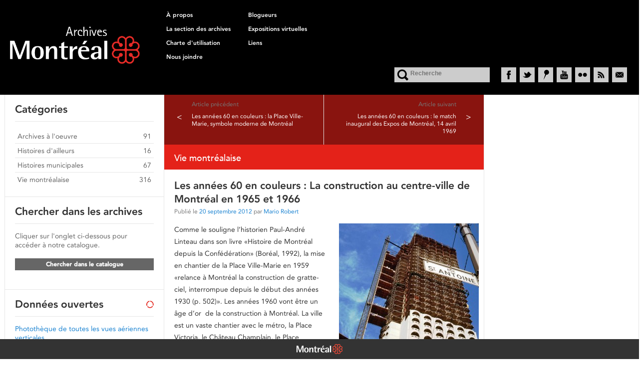

--- FILE ---
content_type: text/html; charset=UTF-8
request_url: https://archivesdemontreal.com/2012/09/20/les-annees-60-en-couleurs-la-construction-au-centre-ville-de-montreal-en-1965-et-1966/
body_size: 10016
content:
<!DOCTYPE html>

<!--[if IE 6]>

<html id="ie6" lang="fr-FR">

<![endif]-->

<!--[if IE 7]>

<html id="ie7" lang="fr-FR">

<![endif]-->

<!--[if IE 8]>

<html id="ie8" lang="fr-FR">

<![endif]-->

<!--[if !(IE 6) | !(IE 7) | !(IE 8)  ]><!-->

<html lang="fr-FR">

<!--<![endif]-->

<!-- Google Tag Manager -->
<script>(function(w,d,s,l,i){w[l]=w[l]||[];w[l].push({'gtm.start':
new Date().getTime(),event:'gtm.js'});var f=d.getElementsByTagName(s)[0],
j=d.createElement(s),dl=l!='dataLayer'?'&l='+l:'';j.async=true;j.src=
'https://www.googletagmanager.com/gtm.js?id='+i+dl;f.parentNode.insertBefore(j,f);
})(window,document,'script','dataLayer','GTM-N6LCT3F4');</script>
<!-- End Google Tag Manager -->

<head>

<meta charset="UTF-8" />

<!--<meta name="viewport" content="width=device-width" />-->

<title>Les années 60 en couleurs : La construction au centre-ville de Montréal en 1965 et 1966 | Archives de Montréal</title>

<link rel="profile" href="https://gmpg.org/xfn/11" />

<link rel="stylesheet" type="text/css" media="all" href="https://archivesdemontreal.com/wp-content/themes/archivesdemontreal-1/polices/polices.css" />

<link rel="stylesheet" type="text/css" media="all" href="https://archivesdemontreal.com/wp-content/themes/archivesdemontreal-1/style.css" />

<link rel="pingback" href="https://archivesdemontreal.com/xmlrpc.php" />

<!--[if lt IE 9]>

<script src="https://archivesdemontreal.com/wp-content/themes/twentyten/js/html5.js" type="text/javascript"></script>

<![endif]-->


<!-- All in One SEO Pack 2.3.4.1 by Michael Torbert of Semper Fi Web Design[839,956] -->
<meta name="keywords"  content="les années 60 en couleurs,1965,1966,chantiers de construction,hôtel château champlain,hôtels,place bonaventure,place victoria,place ville-marie,tour de la bourse,travailleurs" />

<link rel="canonical" href="https://archivesdemontreal.com/2012/09/20/les-annees-60-en-couleurs-la-construction-au-centre-ville-de-montreal-en-1965-et-1966/" />
		<script type="text/javascript">
		  var _gaq = _gaq || [];
		  _gaq.push(['_setAccount', 'UA-38329663-1']);
		  _gaq.push(['_trackPageview']);
		  (function() {
		    var ga = document.createElement('script'); ga.type = 'text/javascript'; ga.async = true;
			ga.src = ('https:' == document.location.protocol ? 'https://ssl' : 'https://www') + '.google-analytics.com/ga.js';
		    var s = document.getElementsByTagName('script')[0]; s.parentNode.insertBefore(ga, s);
		  })();
		</script>
<!-- /all in one seo pack -->
<link rel="alternate" type="application/rss+xml" title="Archives de Montréal &raquo; Flux" href="https://archivesdemontreal.com/feed/" />
<link rel="alternate" type="application/rss+xml" title="Archives de Montréal &raquo; Flux des commentaires" href="https://archivesdemontreal.com/comments/feed/" />
<link rel="alternate" type="application/rss+xml" title="Archives de Montréal &raquo; Les années 60 en couleurs : La construction au centre-ville de Montréal en 1965 et 1966 Flux des commentaires" href="https://archivesdemontreal.com/2012/09/20/les-annees-60-en-couleurs-la-construction-au-centre-ville-de-montreal-en-1965-et-1966/feed/" />
		<script type="text/javascript">
			window._wpemojiSettings = {"baseUrl":"http:\/\/s.w.org\/images\/core\/emoji\/72x72\/","ext":".png","source":{"concatemoji":"http:\/\/archivesdemontreal.com\/wp-includes\/js\/wp-emoji-release.min.js?ver=4.3.34"}};
			!function(e,n,t){var a;function o(e){var t=n.createElement("canvas"),a=t.getContext&&t.getContext("2d");return!(!a||!a.fillText)&&(a.textBaseline="top",a.font="600 32px Arial","flag"===e?(a.fillText(String.fromCharCode(55356,56812,55356,56807),0,0),3e3<t.toDataURL().length):(a.fillText(String.fromCharCode(55357,56835),0,0),0!==a.getImageData(16,16,1,1).data[0]))}function i(e){var t=n.createElement("script");t.src=e,t.type="text/javascript",n.getElementsByTagName("head")[0].appendChild(t)}t.supports={simple:o("simple"),flag:o("flag")},t.DOMReady=!1,t.readyCallback=function(){t.DOMReady=!0},t.supports.simple&&t.supports.flag||(a=function(){t.readyCallback()},n.addEventListener?(n.addEventListener("DOMContentLoaded",a,!1),e.addEventListener("load",a,!1)):(e.attachEvent("onload",a),n.attachEvent("onreadystatechange",function(){"complete"===n.readyState&&t.readyCallback()})),(a=t.source||{}).concatemoji?i(a.concatemoji):a.wpemoji&&a.twemoji&&(i(a.twemoji),i(a.wpemoji)))}(window,document,window._wpemojiSettings);
		</script>
		<style type="text/css">
img.wp-smiley,
img.emoji {
	display: inline !important;
	border: none !important;
	box-shadow: none !important;
	height: 1em !important;
	width: 1em !important;
	margin: 0 .07em !important;
	vertical-align: -0.1em !important;
	background: none !important;
	padding: 0 !important;
}
</style>
<link rel='stylesheet' id='commentvalidation-css'  href='https://archivesdemontreal.com/wp-content/plugins/comment-validation/comment-validation.css?ver=4.3.34' type='text/css' media='all' />
<link rel='stylesheet' id='twentyten-block-style-css'  href='https://archivesdemontreal.com/wp-content/themes/twentyten/blocks.css?ver=20190704' type='text/css' media='all' />
<link rel='stylesheet' id='wptt_front-css'  href='https://archivesdemontreal.com/wp-content/plugins/wp-twitter-feeds/controller/../css/admin_style.min.css?ver=4.3.34' type='text/css' media='all' />
<script type='text/javascript' src='https://archivesdemontreal.com/wp-includes/js/jquery/jquery.js?ver=1.11.3'></script>
<script type='text/javascript' src='https://archivesdemontreal.com/wp-includes/js/jquery/jquery-migrate.min.js?ver=1.2.1'></script>
<script type='text/javascript' src='https://archivesdemontreal.com/wp-content/plugins/comment-validation/jquery.validate.pack.js?ver=4.3.34'></script>
<script type='text/javascript' src='https://archivesdemontreal.com/wp-content/plugins/comment-validation/comment-validation.js?ver=4.3.34'></script>
<link rel="EditURI" type="application/rsd+xml" title="RSD" href="https://archivesdemontreal.com/xmlrpc.php?rsd" />
<link rel="wlwmanifest" type="application/wlwmanifest+xml" href="https://archivesdemontreal.com/wp-includes/wlwmanifest.xml" /> 
<link rel='prev' title='Les années 60 en couleurs : la Place Ville-Marie, symbole moderne de Montréal' href='https://archivesdemontreal.com/2012/09/13/les-annees-60-en-couleurs-la-place-ville-marie-symbole-moderne-de-montreal/' />
<link rel='next' title='Les années 60 en couleurs : le match inaugural des Expos de Montréal, 14 avril 1969' href='https://archivesdemontreal.com/2012/09/27/les-annees-60-en-couleurs-le-match-inaugural-des-expos-de-montreal-14-avril-1969/' />
<meta name="generator" content="WordPress 4.3.34" />
<link rel='shortlink' href='https://archivesdemontreal.com/?p=1829' />

<style type="text/css">

<!--

div.tb_tweetlist {

	    margin-top:-20px;

	    border-bottom:none;

}

div.tb_tweet {

    background: none repeat scroll 0 0 transparent;

    border-top:none;

    border-bottom: 1px solid #E6E6E6;



    list-style: none outside none;

    overflow: hidden;

    position:relative;

    height:140px;

}

.tb_tweet .tb_photo {

	position:absolute;

	top:20px;

	left:0;

}

.tb_tweet span {

	position:absolute;

	

}

.tb_tweet span.tb_msg {

	top:20px;

	left:0;

}

.tb_tweet span.tb_tweet-info{

	top:115px;

	left:50px;

}

a.tb_photo {

	float:none;

}

a.tb_photo img {

    border: none;

    margin-right: 4px;

    padding: 0;

    width: 30px;

    height: 30px;

}

.tb_tweet span.tb_msg {

	padding-left:50px;

}

.tb_footer {

	padding-top:20px;

}

a.tb_archivelink {

	float:none;

}

-->

</style>

<script language="javascript" type="text/javascript" src="https://archivesdemontreal.com/wp-content/themes/archivesdemontreal-1/scripts/jquery-1.8.3.min.js"></script>

<script language="javascript" type="text/javascript" src="https://ajax.aspnetcdn.com/ajax/modernizr/modernizr-3.5.0.js"></script>

<script language="javascript" type="text/javascript" src="https://archivesdemontreal.com/wp-content/themes/archivesdemontreal-1/scripts/jquery.masonry.min.js"></script>

<script language="javascript" type="text/javascript" src="https://archivesdemontreal.com/wp-content/themes/archivesdemontreal-1/scripts/scripts.js"></script>

</head>



<body class="single single-post postid-1829 single-format-standard">

<div id="page" class="hfeed">

	<div id="main">

		<div id="en-tete">

			<a href="https://archivesdemontreal.com "><img src="https://archivesdemontreal.com/wp-content/themes/archivesdemontreal-1/imgs/logo_archives.png" alt="Archives de Montréal" border="0" id="logo-archives-de-montreal"></a>

			<ul class="liens-pages">

			  <li><a href="https://archivesdemontreal.com/a-propos/">&Agrave; propos</a></li>

				<li><a href="https://archivesdemontreal.com/blogueurs/">Blogueurs</a></li>

				<li><a href="https://archivesdemontreal.com/la-section-des-archives/">La section des archives</a></li>

				<li><a href="https://archivesdemontreal.com/expositions-virtuelles/">Expositions virtuelles</a></li>

				<li><a href="https://archivesdemontreal.com/chartes-utilisation/">Charte d'utilisation</a></li>

				<li><a href="https://archivesdemontreal.com/liens/">Liens</a></li>

				<li><a href="https://archivesdemontreal.com/nous-joindre/">Nous joindre</a></li>

			</ul>

			<div class="utilitaires">

				<form method="get" id="searchform" action="https://archivesdemontreal.com/">

					<label for="s" class="assistive-text">Recherche</label>

					<input type="text" class="field" name="s" id="s" placeholder="Recherche" />

					<input type="submit" class="submit" id="searchsubmit" value="OK" />

				</form>

				<ul class="medias-sociaux">

					<li class="facebook"><a href="https://www.facebook.com/pages/Archives-de-Montr%C3%A9al/286149459542" title="Facebook" target="_blank">Facebook</a></li>

					<li class="twitter"><a href="https://twitter.com/Archives_Mtl" title="Twitter" target="_blank">Twitter</a></li>
                    
                    <li class="historypin"><a href="https://www.historypin.org/fr/person/55767" title="Historypin" target="_blank">Historypin</a></li>

					<li class="youtube"><a href="https://www.youtube.com/ArchivesMtl/" title="YouTube" target="_blank">YouTube</a></li>

					<li class="flickr"><a href="https://www.flickr.com/photos/archivesmontreal/albums" title="Flickr" target="_blank">Flickr</a></li>

					<li class="rss"><a href="/feed/" title="Fil RSS" target="_blank">RSS</a></li>

					<li class="courriel" target="_blank"><a href="/cdn-cgi/l/email-protection#fb989495888e978f9a8f929495a49a899893928d9e88bb8d9297979ed59694958f899e9a97d58a98d5989a" title="Courriel">Courriel</a></li>

				</ul>

			</div>

		</div>



	
		<div id="container">
			<div id="content" role="main">

			
				<div id="post-1829" class="post-1829 post type-post status-publish format-standard has-post-thumbnail hentry category-vie-montrealaise tag-les-annees-60-en-couleurs tag-41 tag-42 tag-chantiers-de-construction tag-hotel-chateau-champlain tag-hotels tag-place-bonaventure tag-place-victoria tag-place-ville-marie tag-tour-de-la-bourse tag-travailleurs">						
					<div id="nav-above" class="navigation">
						<div class="nav-previous">
							<div class="titre-lien">Article pr&eacute;c&eacute;dent</div>
							<a href="https://archivesdemontreal.com/2012/09/13/les-annees-60-en-couleurs-la-place-ville-marie-symbole-moderne-de-montreal/" rel="prev"><div class="fleche">&lt;</div><div class="titre">Les années 60 en couleurs : la Place Ville-Marie, symbole moderne de Montréal</div></a>						</div>
						<div class="nav-next">
							<div class="titre-lien">Article suivant</div>
							<a href="https://archivesdemontreal.com/2012/09/27/les-annees-60-en-couleurs-le-match-inaugural-des-expos-de-montreal-14-avril-1969/" rel="next"><div class="titre">Les années 60 en couleurs : le match inaugural des Expos de Montréal, 14 avril 1969</div><div class="fleche">&gt;</div></a>						</div>						
						<h2 class="vie-montrealaise">Vie montréalaise</h2>																			
					</div><!-- #nav-above -->
				
					<h1 class="entry-title">Les années 60 en couleurs : La construction au centre-ville de Montréal en 1965 et 1966</h1>

					<div class="entry-meta">
						<span class="meta-prep meta-prep-author">Publié le</span> <a href="https://archivesdemontreal.com/2012/09/20/les-annees-60-en-couleurs-la-construction-au-centre-ville-de-montreal-en-1965-et-1966/" title="16 h 14 min" rel="bookmark"><span class="entry-date">20 septembre 2012</span></a> <span class="meta-sep">par</span> <span class="author vcard"><a class="url fn n" href="https://archivesdemontreal.com/author/urobezm/" title="Afficher tous les articles par Mario Robert">Mario Robert</a></span>					</div><!-- .entry-meta -->

					<div class="entry-content">
						<p><a href="https://archivesdemontreal.com/2012/09/20/les-annees-60-en-couleurs-la-construction-au-centre-ville-de-montreal-en-1965-et-1966/vm94-ad63-004/" rel="attachment wp-att-1830"><img class="alignright size-medium wp-image-1830" title="Construction du Château Champlain, 1966, VM94-Ad63-004" src="https://archivesdemontreal.com/documents/2012/09/vm94-ad63-004-280x283.jpg" alt="Construction du Château Champlain, 1966, VM94-Ad63-004" width="280" height="283" /></a>Comme le souligne l&rsquo;historien Paul-André Linteau dans son livre «Histoire de Montréal depuis la Confédération» (Boréal, 1992), la mise en chantier de la Place Ville-Marie en 1959 «relance à Montréal la construction de gratte-ciel, interrompue depuis le début des années 1930 (p. 502)». Les années 1960 vont être un âge d&rsquo;or  de la construction à Montréal. La ville est un vaste chantier avec le métro, la Place Victoria, le Château Champlain, le Place Bonaventure et surtout avec la construction des îles et des pavillons pour l&rsquo;exposition universelle de 1967.</p>
<p>Les Archives de Montréal vous proposent donc un album de 70 photos couleurs de la construction de la Place Victoria, de la Place Bonaventure ou du Château Champlain qui vous pourrez consulter à l&rsquo;adresse suivante : <a href="https://www.flickr.com/photos/archivesmontreal/sets/72157631581429982/" target="_blank">https://www.flickr.com/photos/archivesmontreal/sets/72157631581429982/</a></p>
<p>Comme l&rsquo;a souligné un abonné de notre compte Flickr, c&rsquo;est «une série absolument magnifique, riche en informations historiques de toutes sortes (la ville, les bâtiments particuliers, les méthodes de construction, la sécurité au travail, etc) . Merci pour la mise en ligne de ces superbes documents!»</p>
<p>Nous espérons que vous allez apprécier aussi!</p>
<p><a href="https://archivesdemontreal.com/2012/09/20/les-annees-60-en-couleurs-la-construction-au-centre-ville-de-montreal-en-1965-et-1966/vm94-ud19-016/" rel="attachment wp-att-1831"><img class="aligncenter size-large wp-image-1831" title="Construction de la Place Victoria, 1965, VM94-Ud19-016" src="https://archivesdemontreal.com/documents/2012/09/vm94-ud19-016-600x608.jpg" alt="Construction de la Place Victoria, 1965, VM94-Ud19-016" width="600" height="608" /></a></p>
											</div><!-- .entry-content -->

					<div class="partage">
						<p>Partagez cet article :
						<a href="/cdn-cgi/l/email-protection#[base64]"><img src="https://archivesdemontreal.com/wp-content/themes/archivesdemontreal-1/imgs/ic_partage_courriel.png"></a>
						<a href="https://www.facebook.com/sharer.php?u=http%3A%2F%2Farchivesdemontreal.com%2F2012%2F09%2F20%2Fles-annees-60-en-couleurs-la-construction-au-centre-ville-de-montreal-en-1965-et-1966%2F&t=Les+ann%C3%A9es+60+en+couleurs+%3A+La+construction+au+centre-ville+de+Montr%C3%A9al+en+1965+et+1966" target="_blank"><img src="https://archivesdemontreal.com/wp-content/themes/archivesdemontreal-1/imgs/ic_partage_facebook.png"></a>
						<a href="https://twitter.com/home?status=https://archivesdemontreal.com/?p=1829&title=Les+ann%C3%A9es+60+en+couleurs+%3A+La+construction+au+centre-ville+de+Montr%C3%A9al+en+1965+et+1966" target="_blank"><img src="https://archivesdemontreal.com/wp-content/themes/archivesdemontreal-1/imgs/ic_partage_twitter.png"></a></p>
					</div>

					<div class="mots-cles">
						<h4>Mots-cl&eacute;s</h4>
						<div><a href="https://archivesdemontreal.com/mots-clefs/les-annees-60-en-couleurs/" rel="tag">"Les années 60 en couleurs"</a><a href="https://archivesdemontreal.com/mots-clefs/1965/" rel="tag">1965</a><a href="https://archivesdemontreal.com/mots-clefs/1966/" rel="tag">1966</a><a href="https://archivesdemontreal.com/mots-clefs/chantiers-de-construction/" rel="tag">chantiers de construction</a><a href="https://archivesdemontreal.com/mots-clefs/hotel-chateau-champlain/" rel="tag">hôtel Château Champlain</a><a href="https://archivesdemontreal.com/mots-clefs/hotels/" rel="tag">hôtels</a><a href="https://archivesdemontreal.com/mots-clefs/place-bonaventure/" rel="tag">Place Bonaventure</a><a href="https://archivesdemontreal.com/mots-clefs/place-victoria/" rel="tag">Place Victoria</a><a href="https://archivesdemontreal.com/mots-clefs/place-ville-marie/" rel="tag">Place Ville-Marie</a><a href="https://archivesdemontreal.com/mots-clefs/tour-de-la-bourse/" rel="tag">Tour de la Bourse</a><a href="https://archivesdemontreal.com/mots-clefs/travailleurs/" rel="tag">travailleurs</a></div> 
					</div><!-- .entry-utility -->
					
				</div><!-- #post-## -->


				
			<div id="comments">


			<h3 id="comments-title">
			2 réponses à <em>Les années 60 en couleurs : La construction au centre-ville de Montréal en 1965 et 1966</em>			</h3>

	
			<ol class="commentlist">
						<li class="comment even thread-even depth-1" id="li-comment-26255">
		<div id="comment-26255">
			<div class="comment-author vcard">
				<img alt='' src='https://1.gravatar.com/avatar/7d7c766a14a374f00fe214166db1185f?s=40&#038;d=identicon&#038;r=g' srcset='https://1.gravatar.com/avatar/7d7c766a14a374f00fe214166db1185f?s=80&amp;d=identicon&amp;r=g 2x' class='avatar avatar-40 photo' height='40' width='40' />				<cite class="fn">Diane Lemieux</cite> <span class="says">dit&nbsp;:</span>			</div><!-- .comment-author .vcard -->

				
				
			<div class="comment-meta commentmetadata"><a href="https://archivesdemontreal.com/2012/09/20/les-annees-60-en-couleurs-la-construction-au-centre-ville-de-montreal-en-1965-et-1966/#comment-26255">
				10 novembre 2016 à 19 h 58 min					</a>
									</div><!-- .comment-meta .commentmetadata -->

				<div class="comment-body"><p>Mon père est décédé en tombant du 32e étage de l hôtel Champlain le 8juin1965</p>
</div>

				<div class="reply">
				<a rel='nofollow' class='comment-reply-link' href='https://archivesdemontreal.com/2012/09/20/les-annees-60-en-couleurs-la-construction-au-centre-ville-de-montreal-en-1965-et-1966/?replytocom=26255#respond' onclick='return addComment.moveForm( "comment-26255", "26255", "respond", "1829" )' aria-label='Répondre à Diane Lemieux'>Répondre</a>				</div><!-- .reply -->
			</div><!-- #comment-##  -->

				<ul class="children">
		<li class="comment byuser comment-author-umathsu odd alt depth-2" id="li-comment-26263">
		<div id="comment-26263">
			<div class="comment-author vcard">
				<img alt='' src='https://2.gravatar.com/avatar/b259f7ea5c0ef3a5fd07da3e3c845c91?s=40&#038;d=identicon&#038;r=g' srcset='https://2.gravatar.com/avatar/b259f7ea5c0ef3a5fd07da3e3c845c91?s=80&amp;d=identicon&amp;r=g 2x' class='avatar avatar-40 photo' height='40' width='40' />				<cite class="fn">Suzanne Mathieu</cite> <span class="says">dit&nbsp;:</span>			</div><!-- .comment-author .vcard -->

				
				
			<div class="comment-meta commentmetadata"><a href="https://archivesdemontreal.com/2012/09/20/les-annees-60-en-couleurs-la-construction-au-centre-ville-de-montreal-en-1965-et-1966/#comment-26263">
				11 novembre 2016 à 8 h 11 min					</a>
									</div><!-- .comment-meta .commentmetadata -->

				<div class="comment-body"><p>Bonjour Madame Lemieux,</p>
<p>Bien triste événement. Merci de le partager.</p>
</div>

				<div class="reply">
				<a rel='nofollow' class='comment-reply-link' href='https://archivesdemontreal.com/2012/09/20/les-annees-60-en-couleurs-la-construction-au-centre-ville-de-montreal-en-1965-et-1966/?replytocom=26263#respond' onclick='return addComment.moveForm( "comment-26263", "26263", "respond", "1829" )' aria-label='Répondre à Suzanne Mathieu'>Répondre</a>				</div><!-- .reply -->
			</div><!-- #comment-##  -->

				</li><!-- #comment-## -->
</ul><!-- .children -->
</li><!-- #comment-## -->
			</ol>

	
	

						<div id="respond" class="comment-respond">
				<h3 id="reply-title" class="comment-reply-title">Laisser un commentaire <small><a rel="nofollow" id="cancel-comment-reply-link" href="/2012/09/20/les-annees-60-en-couleurs-la-construction-au-centre-ville-de-montreal-en-1965-et-1966/#respond" style="display:none;">Annuler la réponse.</a></small></h3>
									<form action="https://archivesdemontreal.com/wp-comments-post.php" method="post" id="commentform" class="comment-form">
																			<p class="comment-notes"><span id="email-notes">Votre adresse de messagerie ne sera pas publiée.</span> Les champs obligatoires sont indiqués avec <span class="required">*</span></p>							<p class="comment-form-author"><label for="author">Nom <span class="required">*</span></label> <input id="author" name="author" type="text" value="" size="30" aria-required='true' required='required' /></p>
<p class="comment-form-email"><label for="email">Adresse de contact <span class="required">*</span></label> <input id="email" name="email" type="text" value="" size="30" aria-describedby="email-notes" aria-required='true' required='required' /></p>
<p class="comment-form-url"><label for="url">Site web</label> <input id="url" name="url" type="text" value="" size="30" /></p>
												<p class="comment-form-comment"><label for="comment">Commentaire</label> <textarea id="comment" name="comment" cols="45" rows="8"  aria-required="true" required="required"></textarea></p>						
						<p class="form-submit"><input name="submit" type="submit" id="submit" class="submit" value="Laisser un commentaire" /> <input type='hidden' name='comment_post_ID' value='1829' id='comment_post_ID' />
<input type='hidden' name='comment_parent' id='comment_parent' value='0' />
</p><p style="display: none;"><input type="hidden" id="akismet_comment_nonce" name="akismet_comment_nonce" value="85e1f64e2f" /></p><p style="display: none;"><input type="hidden" id="ak_js" name="ak_js" value="119"/></p>					</form>
							</div><!-- #respond -->
			
</div><!-- #comments -->


			</div><!-- #content -->
		</div><!-- #container -->


		<div id="primary" class="widget-area" role="complementary">
			<ul class="xoxo">
			
			
			<li id="categories" class="widget-container">
				<h3 class="widget-title">Cat&eacute;gories</h3>
				<ul>
					<li class="archives-a-loeuvre"><a href="https://archivesdemontreal.com/categories/archives-a-loeuvre/" title="View all posts in Archives à l'oeuvre" >Archives à l'oeuvre</a><span>91</span></li><li class="histoires-dailleurs"><a href="https://archivesdemontreal.com/categories/histoires-dailleurs/" title="View all posts in Histoires d'ailleurs" >Histoires d'ailleurs</a><span>16</span></li><li class="histoires-municipales"><a href="https://archivesdemontreal.com/categories/histoires-municipales/" title="View all posts in Histoires municipales" >Histoires municipales</a><span>67</span></li><li class="vie-montrealaise"><a href="https://archivesdemontreal.com/categories/vie-montrealaise/" title="View all posts in Vie montréalaise" >Vie montréalaise</a><span>316</span></li>				</ul>
			</li>
<li id="text-2" class="widget-container widget_text"><h3 class="widget-title">Chercher dans les archives</h3>			<div class="textwidget">Cliquer sur l'onglet ci-dessous pour accéder à notre catalogue.<p>
</br>
<b><a href="https://archivesdemontreal.ica-atom.org/"  id="acces-catalogue" target="_blank"><b>Chercher dans le catalogue</b></a></b>
</div>
		</li><li id="text-3" class="widget-container widget_text"><h3 class="widget-title">Données ouvertes</h3>			<div class="textwidget"><p><a href=https://arcg.is/0ymeP5 TARGET="_blank">Photothèque de toutes les vues aériennes verticales</a></p>
<p><a href=https://donnees.ville.montreal.qc.ca/dataset/vues-aeriennes-de-l-ile-de-montreal-1925-1935 TARGET="_blank">Vues aériennes obliques, 1925-1935</a><br />
<a href=https://donnees.ville.montreal.qc.ca/dataset/vues-aeriennes-archives TARGET="_blank">Vues aériennes verticales, 1947-1949</a><br />
<a href=https://donnees.ville.montreal.qc.ca/dataset/vues-aeriennes-de-montreal-1958-1975 TARGET="_blank">Vues aériennes verticales, 1958-1975</a><br />
<a href=https://donnees.ville.montreal.qc.ca/dataset/vues-aeriennes-obliques-de-l-ile-de-montreal-1960-1992 TARGET="_blank">Vues aériennes obliques, 1960-1992</a></p>
<p><a href=https://donnees.ville.montreal.qc.ca/dataset/plans-generaux-d-occupation-du-sol-de-la-ville-de-montreal-1949 TARGET="_blank">Plans généraux d'utilisation du sol, 1949</a><br />
<a href=https://donnees.ville.montreal.qc.ca/dataset/plans-detailles-d-occupation-du-sol-de-la-ville-de-montreal-1949 TARGET="_blank">Plans détaillés d'utilisation du sol, 1949</a><br />
<a href=https://donnees.ville.montreal.qc.ca/dataset/registres-de-plans-des-proprietes-de-la-ville-de-montreal-1900-2000 TARGET="_blank">Plans des propriétés de la Ville de Montréal, 1900-2000</a></p>
<p><a href=https://donnees.ville.montreal.qc.ca/dataset/phototheque-archives TARGET="_blank">Sélection photo</a></p>
</div>
		</li><li id="execphp-3" class="widget-container widget_execphp"><h3 class="widget-title">Outils externes</h3>			<div class="execphpwidget">- <a href="https://chronomontreal.uqam.ca/" target="_blank">Chronologie de Montréal</a><br>

- <a href="https://servicesenligne2.ville.montreal.qc.ca/sel/evalweb/index" target="_blank">Évaluation foncière depuis 2010</a><br>

- <a href="https://montreal.ca/reglements-municipaux/" target="_blank">Règlements municipaux</a><br>

- <a href="https://election-montreal.qc.ca/renseignements/documentation-formulaires.fr.html" target="_blank">Élections et résultats électoraux</a><br>

- <a href="https://www.banq.qc.ca/plateformes-numeriques/carte-index-des-plans-dutilisation-du-sol-de-la-ville-de-montreal/" target="_blank">Cartes-index de Montréal de BAnQ</a><br></div>
		</li><li id="text-4" class="widget-container widget_text"><h3 class="widget-title">YouTube</h3>			<div class="textwidget"><script data-cfasync="false" src="/cdn-cgi/scripts/5c5dd728/cloudflare-static/email-decode.min.js"></script><script>
const YOUR_API_KEY = 'AIzaSyDjHafMnAJz4UG3CEex9rjY06um7Dxkc6s';
const USER_CHANNEL_NAME = 'ArchivesMtl';

// Get Uploads Playlist
$.get(
   "https://www.googleapis.com/youtube/v3/channels",{
   part: 'contentDetails',
   forUsername: USER_CHANNEL_NAME,
   key: YOUR_API_KEY},
   function(data) {
      $.each( data.items, function( i, item ) {
          pid = item.contentDetails.relatedPlaylists.uploads;
          getVids(pid);
      });
  }
);

//Get Videos
function getVids(pid){
    $.get(
        "https://www.googleapis.com/youtube/v3/playlistItems",{
        part: 'snippet', 
        maxResults: 4,
        playlistId: pid,
        key: YOUR_API_KEY},
        function(data) {
            var results;
            $.each( data.items, function( i, item ) {
				results = '<a href="https://www.youtube.com/watch?v='+ item.snippet.resourceId.videoId +'" title="'+ item.snippet.title +'"><img src="https://i.ytimg.com/vi/'+ item.snippet.resourceId.videoId +'/default.jpg" width="130" class="video"></a>';
                $('#youtubeVideo').append(results);
            });
			$('#youtubeVideo').append('<div class="tb_footer"><a href="https://www.youtube.com/ArchivesMtl/">Plus de vid&eacute;os</a></div>');
        }
    );
}
</script>
<!--In your HTML -->
<div id="youtubeVideo"></div></div>
		</li><li id="wptt_twittertweets-3" class="widget-container TwitterTweets"><h3 class="widget-title">Twitter</h3>			

<ul class="fetched_tweets light">
	
			    
			        <li class="tweets_avatar">
			        	<div class="tweet_wrap"><div class="wdtf-user-card ltr"><div class="clear"></div></div>			       		<div class="tweet_data">
			        	À l'occasion de la journée internationale des archives, nous vous offrons un film inédit sur le métro de Montréal.… <a href="https://t.co/3RA6Odj63W" target="_blank" rel="nofollow">https://t.co/3RA6Odj63W</a>			        	</div>
			            <br/>
			            <div class="clear"></div>
			            <div class="times">
			            <em>
			            
						<a href="https://www.twitter.com/Archives_Mtl" target="_blank" title="Follow Archives_Mtl on Twitter [Opens new window]">
							3 années							</a>
			            </em>
			            </div>
												<div class="clear"></div>
</div><div class="clear"></div>
			        </li>
			    
			        <li class="tweets_avatar">
			        	<div class="tweet_wrap"><div class="wdtf-user-card ltr"><div class="clear"></div></div>			       		<div class="tweet_data">
			        	Numérisation inédite de la semaine! Coup d’œil sur l’entrée du pont Jacques-Cartier, alors qu'on doit bientôt rempl… <a href="https://t.co/7PmUdZijSr" target="_blank" rel="nofollow">https://t.co/7PmUdZijSr</a>			        	</div>
			            <br/>
			            <div class="clear"></div>
			            <div class="times">
			            <em>
			            
						<a href="https://www.twitter.com/Archives_Mtl" target="_blank" title="Follow Archives_Mtl on Twitter [Opens new window]">
							3 années							</a>
			            </em>
			            </div>
												<div class="clear"></div>
</div><div class="clear"></div>
			        </li>
			    
						</ul>
			
			</li><li id="f2-tagcloud-3" class="widget-container widget_f2-tagcloud"><h3 class="widget-title">Mots-clés</h3><div class="tagcloud"><ul class='wp-tag-cloud'>
	<li><a href='https://archivesdemontreal.com/mots-clefs/les-annees-60-en-couleurs/' class='tag-link-8' title='27 sujets' style='padding: 5px; font-size: 18.694444444444pt;'>&quot;Les années 60 en couleurs&quot;</a></li>
	<li><a href='https://archivesdemontreal.com/mots-clefs/1964/' class='tag-link-40' title='10 sujets' style='padding: 5px; font-size: 10.722222222222pt;'>1964</a></li>
	<li><a href='https://archivesdemontreal.com/mots-clefs/1965/' class='tag-link-41' title='16 sujets' style='padding: 5px; font-size: 14.416666666667pt;'>1965</a></li>
	<li><a href='https://archivesdemontreal.com/mots-clefs/1966/' class='tag-link-42' title='9 sujets' style='padding: 5px; font-size: 9.9444444444444pt;'>1966</a></li>
	<li><a href='https://archivesdemontreal.com/mots-clefs/1967/' class='tag-link-43' title='16 sujets' style='padding: 5px; font-size: 14.416666666667pt;'>1967</a></li>
	<li><a href='https://archivesdemontreal.com/mots-clefs/1969/' class='tag-link-45' title='7 sujets' style='padding: 5px; font-size: 8pt;'>1969</a></li>
	<li><a href='https://archivesdemontreal.com/mots-clefs/archives/' class='tag-link-106' title='9 sujets' style='padding: 5px; font-size: 9.9444444444444pt;'>Archives</a></li>
	<li><a href='https://archivesdemontreal.com/mots-clefs/aviation/' class='tag-link-137' title='7 sujets' style='padding: 5px; font-size: 8pt;'>aviation</a></li>
	<li><a href='https://archivesdemontreal.com/mots-clefs/baseball/' class='tag-link-176' title='15 sujets' style='padding: 5px; font-size: 13.833333333333pt;'>baseball</a></li>
	<li><a href='https://archivesdemontreal.com/mots-clefs/camillien-houde/' class='tag-link-219' title='11 sujets' style='padding: 5px; font-size: 11.5pt;'>Camillien Houde</a></li>
	<li><a href='https://archivesdemontreal.com/mots-clefs/canadiens-de-montreal/' class='tag-link-237' title='12 sujets' style='padding: 5px; font-size: 12.083333333333pt;'>Canadiens de Montréal</a></li>
	<li><a href='https://archivesdemontreal.com/mots-clefs/chronique-montrealite/' class='tag-link-1326' title='17 sujets' style='padding: 5px; font-size: 15pt;'>Chronique Montréalité</a></li>
	<li><a href='https://archivesdemontreal.com/mots-clefs/construction/' class='tag-link-331' title='10 sujets' style='padding: 5px; font-size: 10.722222222222pt;'>construction</a></li>
	<li><a href='https://archivesdemontreal.com/mots-clefs/crise-economique/' class='tag-link-354' title='8 sujets' style='padding: 5px; font-size: 8.9722222222222pt;'>crise économique</a></li>
	<li><a href='https://archivesdemontreal.com/mots-clefs/expo-67/' class='tag-link-414' title='41 sujets' style='padding: 5px; font-size: 22pt;'>Expo 67</a></li>
	<li><a href='https://archivesdemontreal.com/mots-clefs/expos-de-montreal/' class='tag-link-416' title='10 sujets' style='padding: 5px; font-size: 10.722222222222pt;'>Expos de Montréal</a></li>
	<li><a href='https://archivesdemontreal.com/mots-clefs/hotel-de-ville-de-montreal/' class='tag-link-502' title='8 sujets' style='padding: 5px; font-size: 8.9722222222222pt;'>hôtel de ville de Montréal</a></li>
	<li><a href='https://archivesdemontreal.com/mots-clefs/jean-drapeau/' class='tag-link-568' title='24 sujets' style='padding: 5px; font-size: 17.722222222222pt;'>Jean Drapeau</a></li>
	<li><a href='https://archivesdemontreal.com/mots-clefs/maires-de-montreal/' class='tag-link-1196' title='8 sujets' style='padding: 5px; font-size: 8.9722222222222pt;'>maires de Montréal</a></li>
	<li><a href='https://archivesdemontreal.com/mots-clefs/montreal/' class='tag-link-1270' title='22 sujets' style='padding: 5px; font-size: 16.944444444444pt;'>Montréal</a></li>
	<li><a href='https://archivesdemontreal.com/mots-clefs/montreal-65/' class='tag-link-686' title='13 sujets' style='padding: 5px; font-size: 12.861111111111pt;'>Montréal 65</a></li>
	<li><a href='https://archivesdemontreal.com/mots-clefs/montreal-67/' class='tag-link-688' title='7 sujets' style='padding: 5px; font-size: 8pt;'>Montréal 67</a></li>
	<li><a href='https://archivesdemontreal.com/mots-clefs/metro-de-montreal/' class='tag-link-666' title='11 sujets' style='padding: 5px; font-size: 11.5pt;'>métro de Montréal</a></li>
	<li><a href='https://archivesdemontreal.com/mots-clefs/parcs/' class='tag-link-759' title='11 sujets' style='padding: 5px; font-size: 11.5pt;'>parcs</a></li>
	<li><a href='https://archivesdemontreal.com/mots-clefs/paul-buissonneau/' class='tag-link-766' title='10 sujets' style='padding: 5px; font-size: 10.722222222222pt;'>Paul Buissonneau</a></li>
	<li><a href='https://archivesdemontreal.com/mots-clefs/place-des-arts/' class='tag-link-821' title='7 sujets' style='padding: 5px; font-size: 8pt;'>Place des Arts</a></li>
	<li><a href='https://archivesdemontreal.com/mots-clefs/port-de-montreal/' class='tag-link-842' title='7 sujets' style='padding: 5px; font-size: 8pt;'>port de Montréal</a></li>
	<li><a href='https://archivesdemontreal.com/mots-clefs/premiere-guerre-mondiale/' class='tag-link-1335' title='8 sujets' style='padding: 5px; font-size: 8.9722222222222pt;'>Première Guerre mondiale</a></li>
	<li><a href='https://archivesdemontreal.com/mots-clefs/rue-sainte-catherine/' class='tag-link-930' title='9 sujets' style='padding: 5px; font-size: 9.9444444444444pt;'>rue Sainte-Catherine</a></li>
	<li><a href='https://archivesdemontreal.com/mots-clefs/rue-sherbrooke/' class='tag-link-931' title='7 sujets' style='padding: 5px; font-size: 8pt;'>rue Sherbrooke</a></li>
	<li><a href='https://archivesdemontreal.com/mots-clefs/receptions-a-lhotel-de-ville/' class='tag-link-1188' title='8 sujets' style='padding: 5px; font-size: 8.9722222222222pt;'>réceptions à l&#039;hôtel de ville</a></li>
	<li><a href='https://archivesdemontreal.com/mots-clefs/spectacles/' class='tag-link-988' title='11 sujets' style='padding: 5px; font-size: 11.5pt;'>spectacles</a></li>
	<li><a href='https://archivesdemontreal.com/mots-clefs/terre-des-hommes/' class='tag-link-1032' title='11 sujets' style='padding: 5px; font-size: 11.5pt;'>Terre des Hommes</a></li>
	<li><a href='https://archivesdemontreal.com/mots-clefs/theatre/' class='tag-link-1045' title='15 sujets' style='padding: 5px; font-size: 13.833333333333pt;'>théâtre</a></li>
	<li><a href='https://archivesdemontreal.com/mots-clefs/theatre-la-roulotte/' class='tag-link-1037' title='9 sujets' style='padding: 5px; font-size: 9.9444444444444pt;'>théâtre La Roulotte</a></li>
	<li><a href='https://archivesdemontreal.com/mots-clefs/universites/' class='tag-link-1244' title='8 sujets' style='padding: 5px; font-size: 8.9722222222222pt;'>Universités</a></li>
	<li><a href='https://archivesdemontreal.com/mots-clefs/vivre-montreal-1920-1969/' class='tag-link-1096' title='28 sujets' style='padding: 5px; font-size: 18.888888888889pt;'>Vivre Montréal 1920-1969</a></li>
	<li><a href='https://archivesdemontreal.com/mots-clefs/vues-aeriennes/' class='tag-link-1100' title='10 sujets' style='padding: 5px; font-size: 10.722222222222pt;'>vues aériennes</a></li>
	<li><a href='https://archivesdemontreal.com/mots-clefs/ile-sainte-helene/' class='tag-link-148' title='7 sujets' style='padding: 5px; font-size: 8pt;'>Île Sainte-Hélène</a></li>
	<li><a href='https://archivesdemontreal.com/mots-clefs/elections-municipales/' class='tag-link-160' title='7 sujets' style='padding: 5px; font-size: 8pt;'>élections municipales</a></li>
</ul>
</div></li>			
			</ul>
		</div><!-- #primary .widget-area -->

	</div><!-- #main -->

	<div id="footer" role="contentinfo">
		<p class="droits">@ Tous droits r&eacute;serv&eacute;s</p>
		<div id="barre-flottante-ville-de-montreal" style="width:100%;height:40px;background-color:#333;position:fixed;bottom:0;left:0;text-align:center">
			<a href="https://ville.montreal.qc.ca" title="Visitez le portail de la Ville de Montr&eacute;al" style="display:block;margin-top:10px;margin-bottom:10px"><img src="https://archivesdemontreal.com/wp-content/themes/archivesdemontreal-1/imgs/logo_vdm.png" alt="Logo VDM" width="92" height="20" border="0" /></a>
		</div><!-- #barre-flottante-ville-de-montreal -->
	</div><!-- #footer -->

</div><!-- #wrapper -->

<script type='text/javascript' src='https://archivesdemontreal.com/wp-content/plugins/akismet/_inc/form.js?ver=3.2'></script>
<script type='text/javascript' src='https://archivesdemontreal.com/wp-includes/js/comment-reply.min.js?ver=4.3.34'></script>
</body>
</html>


--- FILE ---
content_type: text/css
request_url: https://archivesdemontreal.com/wp-content/themes/archivesdemontreal-1/style.css
body_size: 4343
content:
/*
Theme Name: Archives de Montreal
Description: Votre theme maison 
Author:  Martin Beaudin-Lecours - Division des Solutions Num�riques
Template: twentyten
Version: 1.4
*/

@import url("../twentyten/style.css");
/*
Resets
*/
#content h1, #content h2, #content h3, #content h4, #content h5, #content h6 {
	text-transform:none;
	font-style:normal;
	font-weight:normal;
	line-height:auto;
	padding:0;
	margin:0;
}
#access .menu, #access div.menu ul, #cancel-comment-reply-link, .form-allowed-tags, #site-info, #site-title, #wp-calendar, .comment-meta, .comment-body tr th, .comment-body thead th, .entry-content label, .entry-content tr th, .entry-content thead th, .entry-meta,  .entry-utility, #respond label, .navigation, .page-title, .pingback p, .reply,  .wp-caption-text, sub, sup {
	font-family: 'Avenir LT W02 55 Roman',Arial,Helvetica,sans-serif;
	text-transform:none;
	font-style:normal;
	font-weight:normal;
	line-height:auto;
}
/*
Polices
*/
html, body, p, li,
#content div.mots-cles h4,
#respond h3#reply-title,
ul.light li.tweets_avatar .tweet_data {
	font-family: 'Avenir LT W02 55 Roman';
	text-transform:none;
	font-style:normal;
	font-weight:normal;
	line-height:auto;
	font-size:14px;
}
h1, h2, h3, h4, h5, h6,
.widget-title,
h3#comments-title, h3#reply-title, 
#content .entry-title, a.article-complet,
.widget-container div.tagcloud ul.wp-tag-cloud li a,
#content div.post div.mots-cles a,
#nav-below div a,
a#acces-catalogue {
	font-family:"Avenir LT W02 85 Heavy";
	text-transform:none;
	font-style:normal;
	font-weight:normal;
	line-height:auto;
}

#content div#nav-above h2 {
	font-family:"Avenir LT W02 65 Medium";
	text-transform:none;
	font-style:normal;
	font-weight:normal;
	line-height:auto;
}
em {
	font-family:"AvenirLTW02-55Oblique";
	text-transform:none;
	font-style:normal;
	font-weight:normal;
	line-height:auto;
}
blockquote, blockquote p {
	font-family:"NewCenturySchoolW02-It";
	text-transform:none;
	font-style:normal;
	font-weight:normal;
	line-height:auto;
}
/*
Structure
*/
html, body {
	background-color:#FFF;
}
#access .menu-header, 
div.menu, #colophon, #branding, #wrapper {
    margin: 0px auto;
    width: 100%;
}
#main {
	padding:0;
	margin:0;
	width:auto;
	background-color:#FFF;
}
#en-tete {
	height: 140px;
	padding: 20px 10px 30px 20px;
	min-width: 930px;
	margin: 0;
	background-color:#000;
	position:relative;
}
#container {
	float:right;
	width:100%;
	margin:0 0 0 -330px;
	padding:0;
	border-right-width: 1px;
	border-right-style: solid;
	border-right-color: #E6E6E6;	
}
#content {
	margin: 0 0 0 330px;
	width: 610px;
	padding:0 10px 20px 20px;
	
	border-right-width: 1px;
	border-right-style: solid;
	border-right-color: #E6E6E6;
	
}
#primary,
#secondary {
	float:left;
	overflow:hidden;
	width:318px;
	margin-left:9px;
}
#secondary {
	clear:none;
}
#footer {
	margin:0;
	padding: 10px 0 40px 10px;
}


/*
Maconnerie
*/
.home #content,
.category #content,
.page-id-2917 #content {
	width:auto; /* Pour les pages utilisant Masonry, la largeur de #content doit pouvoir varier */
	padding:0;
}
#briques div.hentry { /* .#briques div.mansory-brick prendrait trop de temps */
	display:block;
	padding: 20px;
	margin:0;
	border-top-width: 1px;
	border-top-style: solid;
	border-top-color: #E6E6E6;
	width:280px;
}
#briques div.sticky {
	width:600px;
	background-color:#FFF;
}
#briques div p.annee {
	margin-bottom:0;
}

/*
En-t�te
*/
#en-tete a {
	color:#FFF;
}
#en-tete a:hover {
	color:#09C;
}
img#logo-archives-de-montreal {
	display:block;
	height:auto;
	padding:3px 0;
	width:260px;
}

#en-tete ul.liens-pages {
	display:block;
	position:absolute;
	left:312px;
	top:20px;
	width:330px;
	list-style-position: inside;
	list-style-type: none;
}
#en-tete ul.liens-pages li {
	display:inline-block;
	margin-bottom:10px;
	min-width:160px;
}
#ie7 #en-tete ul.liens-pages li {
	display:inline;
}
#en-tete ul.liens-pages li a {
	font-family:"Avenir LT W02 85 Heavy";
	font-size:12px;	
}
#en-tete .utilitaires {
	display:block;
	padding:0;
	position:absolute;
	top:135px;
	right:10px;
	width:480px;
}
#en-tete .utilitaires form,
#en-tete .utilitaires ul.medias-sociaux {
	position:absolute;
	top:0;
}
#en-tete .utilitaires ul.medias-sociaux {
	left:207px;
}
#en-tete .utilitaires form  {
	padding:0;
	margin-right:5px;
	background-image:url(imgs/fond_recherche.jpg);
	background-repeat: no-repeat;
	background-position: 0px 0px;
	width:191px;
	height:30px;
}
#en-tete .utilitaires form label  {
	display:none;
}
#en-tete .utilitaires form #s {
	position:absolute;
	width:155px;
	height:20px;
	font-family:Arial, Helvetica, sans-serif;
	font-size:12px;
	font-weight:bold;
	border:none;
	box-shadow:none;
	background-color:#CCCCCC;
}
#en-tete .utilitaires form #s {
	position:absolute;
	left: 30px;
}
#en-tete .utilitaires form #searchsubmit {
	background:url(imgs/loupe.png) no-repeat scroll 0 0 transparent;
	border:none;
	text-indent: -9999px;
	width:30px;
	height:30px;
	padding:0;
	cursor:pointer;
}
#en-tete .utilitaires ul.medias-sociaux {
	list-style-type: none;
	margin:0;
	padding:0;
}
#en-tete .utilitaires ul.medias-sociaux li {
	float:left;
	margin:0 0 0 7px;
	padding:0;
}
.medias-sociaux li a {
	display:block;
	height:0;
	overflow:hidden;
	padding-top:30px;
	width:30px;
	background-repeat: no-repeat;
}
.medias-sociaux li.facebook a {
	background-image:url(imgs/ic_facebook.jpg);
}
.medias-sociaux li.twitter a {
	background-image:url(imgs/ic_twitter.jpg);
}
.medias-sociaux li.historypin a {
	background-image:url(imgs/ic_historypin.jpg);
}
.medias-sociaux li.flickr a {
	background-image:url(imgs/ic_flickr.jpg);
}
.medias-sociaux li.youtube a {
	background-image:url(imgs/ic_youtube.jpg);
}
.medias-sociaux li.courriel a {
	background-image:url(imgs/ic_courriel.jpg);
}
.medias-sociaux li.rss a {
	background-image:url(imgs/ic_rss.jpg);
}
.medias-sociaux li.facebook a:hover {
	background-image:url(imgs/ic_facebook_o.png);
}
.medias-sociaux li.twitter a:hover {
	background-image:url(imgs/ic_twitter_o.png);
}
.medias-sociaux li.historypin a:hover {
	background-image:url(imgs/ic_historypin_o.png);
}
.medias-sociaux li.flickr a:hover {
	background-image:url(imgs/ic_flickr_o.png);
}
.medias-sociaux li.youtube a:hover {
	background-image:url(imgs/ic_youtube_o.png);
}
.medias-sociaux li.courriel a:hover {
	background-image:url(imgs/ic_courriel_o.png);
}
.medias-sociaux li.rss a:hover {
	background-image:url(imgs/ic_rss_o.png);
}
/*
Liens et navigation
*/
a,
a:link,
a:visited, 
.entry-meta a {
	color:#1982D1;
	text-decoration: none;
	font-weight:normal;
	line-height:normal;
}
a:hover,
.entry-title a:active, 
.entry-title a:hover,
.entry-meta a:hover, 
.entry-utility a:hover {
    color:#1982D1;
    text-decoration:underline;
}
a.article-complet,
div.tagcloud a,
#content div.post div.mots-cles a,
a#acces-catalogue {
	background-color: #666666;
	color: #FFFFFF;
	font-size: 12px;
}
a.article-complet {
	display:block;
	width:120px;
	height:20px;
	padding:5px 10px 2px;
	margin: 20px 0;	
}

.brique:hover .article-complet {
	background-color: #FFFFFF;
	text-decoration:none;
	color:#000000;
}
a.article-complet:hover,
div.tagcloud a:hover,
a#acces-catalogue:hover {
	background-color: #1982D1;
	text-decoration:none;
}
.paged #nav-above, 
.single #nav-above {
	width:640px;
	margin-left:-20px;
}
.search #nav-above,
.tag #nav-above {
	display:none;
}
#content div#nav-above div.nav-previous,
#content div#nav-above div.nav-next {
	background: rgba(0,0,0,0.4);
	display: inline-block;
}
#content div#nav-above div.nav-previous div.titre-lien,
#content div#nav-below div.nav-previous div.titre-lien {
	margin-left:35px;
}
#content div#nav-above div.nav-next div.titre-lien,
#content div#nav-below div.nav-next div.titre-lien {
	margin-right:35px;
}
#content div#nav-above div.nav-previous {
	position:relative;
	padding: 10px 40px 20px 20px;
	border-right-width: 1px;
	border-right-style: solid;
	border-right-color: #E6E6E6;
	width: 259px;
	height:70px;
}
#content div#nav-above div.nav-next {
	position:relative;
	padding:10px 20px 20px 40px;
	width:260px;
	height:70px;
}
#content div#nav-above div a {
	position:absolute;
	top:30px;
	margin-top:5px;
	color:#FFF;
}
#content div#nav-above div.nav-next a {
	right:20px;
}
#content div#nav-above div a div {
	position:absolute;
	top:0;
}
#content div#nav-above div a div.titre {
	width:230px;
}
#content div#nav-above div.nav-previous a div.titre {
	left:35px;
}
#content div#nav-above div.nav-next a div.titre {
	right:35px;
}
#content div#nav-above div.nav-previous a div.fleche {
	left:5px;
}
#content div#nav-above div.nav-next a div.fleche {
	right:5px;
}
/*
#content div#nav-above div a div,
#content div#nav-below div a div {
	display: inline;
	padding:0;
	vertical-align:top;
}
*/
#content div#nav-above div a:hover div.titre,
#content div#nav-below div a:hover div.titre {
	text-decoration:underline;
}
#content div#nav-above div a div.fleche,
#content div#nav-below div a div.fleche {
	font-size:16px;
	float:right;
}
#content div#nav-above div.nav-previous a div.fleche,
#content div#nav-below div.nav-previous a div.fleche {
	padding-right:23px;
	float:left;
}
#content div#nav-above div.nav-next a div.fleche,
#content div#nav-below div.nav-next a div.fleche {
	padding-left:23px;
}
#nav-below {
	margin: 0;
	width:auto;
	background:none;
}
#content div#nav-below div.nav-previous {
	padding: 0;
	border:none;
}
#content div#nav-below div.nav-next {
	padding: 0;
}
#nav-below div a  { 
	display:block;
	height:20px;
	padding:10px;
	background-color: #666666;
	font-size:16px;
	color: #FFFFFF;
}
#nav-below .nav-next,
#nav-below .nav-previous {
	width:auto;
}
#nav-below div a:hover {
	background-color: #1982D1;
}
body.home #nav-below,
body.category #nav-below{	
	display:none; /* Note: masque #nav-below pour Infinite Scroll */
}

.single-attachment div#content p.page-title {
	background-color:#333;
	padding:10px;
	margin:0;
}
.single-attachment div#content p.page-title a {
	color:#FFF;
	font-size:16px;
}
.navigation-images {
	display:block;
	border-bottom-width: 1px;
	border-bottom-style: solid;	
	border-bottom-color: #E6E6E6;
}
.navigation-images a {
	color:#999;
}
.navigation-images a:hover {
	color:#1982D1;
}
.navigation-images > div {
	display:table-row;
	width:100%;
}
.image-precedente, .image-suivante {
	display:table-cell;
	padding:10px;
	min-height:24px;
}
.image-precedente {
	border-right-width: 1px;
	border-right-style: solid;
	border-right-color: #E6E6E6;
	width:449px;
}
.image-suivante {
	width: 450px;
	text-align:right;
}
.image-precedente a, .image-suivante a {
	font-size:12px;
}
li#categories ul li a {
	color:#666;
}
li#categories ul li:hover a {
	color:#fff;
}
li#categories.widget-container ul li.archives-a-loeuvre:hover,
li#categories.widget-container ul li.histoires-dailleurs:hover,
li#categories.widget-container ul li.histoires-municipales:hover,
li#categories.widget-container ul li.vie-montrealaise:hover,
li#categories.widget-container ul li.archives-a-loeuvre:hover a:link,
li#categories.widget-container ul li.histoires-dailleurs:hover a:link,
li#categories.widget-container ul li.histoires-municipales:hover a:link,
li#categories.widget-container ul li.vie-montrealaise:hover a:link {
	color:#FFF;
}
exposition_virtuelle a.lien-externe {
	display:none;
}


/*
Images en g�n�ral
*/
img[class*="align"], 
img[class*="wp-image-"], 
#content .gallery .gallery-icon img {
 border: none;
 padding: 0;
}
img.alignleft, img.alignright, img.aligncenter,
img.attachment-small, img.attachment-medium, img.attachment-large {
	margin-top: 20px;
	margin-bottom: 20px;
}
p img.alignleft, p img.alignright, p img.aligncenter {
	margin-top: 0px;
}
img.size-full, img.size-large {
	height: auto;
	max-width:600px;
}
img.attachment-large {
	width:600px;
}
img.attachment-medium {
	width:280px;
}
/*
Attachment page
*/
.attachment .entry-attachment {
	padding: 0 10px;
}
.attachment .entry-meta {
	padding:15px;
	position:relative;
	text-align:center;
	font-size:14px;
	border-top:solid;
	border-top-width:1px;
	border-top-color:#E6E6E6;
	border-bottom:solid;
	border-bottom-width:1px;
	border-bottom-color:#E6E6E6;
}
.attachment .entry-meta a#creative-commons {
	position:absolute;
	top:10px;
	left:10px;
}
.attachment #content {
	margin-left:10px;
	width: 960px;
	padding:0;
	border-left:solid;
	border-left-width:1px;
	border-left-color:#E6E6E6;
}
.attachment .entry-content .entry-caption {
    font-size: 140%;
    margin: 24px 10px;
}
.pinterest-posts {
	float:right;
}
/*
Titres

Chemin CSS du titre dans une page de recherche:
html body.search div#page.hfeed div#main div#container div#content h1.page-title

Chemin CSS du titre dans une page de recherche par mots-cl�s:
html body.tag div#page.hfeed div#main div#container div#content h1.page-title

Chemin CSS du titre dans une page "ordinaire":
html body.page div#page.hfeed div#main div#container div#content div#post-2.post-2 h1.entry-title

Chemin CSS du titre dans une page d'archive avec des briques
html body.category div#page.hfeed div#main div#container div#content h1.page-title

Note: beaucoup de d�finition de titres de twentyten doivent �tre annul�es en utilisant #content

*/

#content h1.page-title {
	color:#FFF;
	padding: 13px 20px 10px 20px;
	background-color:#666;
}
.page #content h1.entry-title,
.tag #content h1.page-title,
.author #content h1.page-title,
.search #content h1.page-title {
	margin-bottom:10px;
	margin-left:-20px;
	width:600px;
}
.category #content h1.page-title {
	width:auto;
	margin-left:0;
}
.page-title span {
	color: #FFF;
	font-size: 16px;
}
#content div#nav-above h2 {
	color:#FFF;
	padding: 13px 10px 10px 20px;
}
#content .entry-title, 
.widget-title {
	font-size:21px;
	color:#333;
}
#content .entry-attachment .entry-title {
	font-family:"Avenir LT W02 65 Medium";
	margin-bottom:40px;
}
/*
Pages
*/
.page #content h1.entry-title {
	border-bottom:solid;
	border-bottom-width:1px;
	border-bottom-color:#E6E6E6;
	padding:20px;
	width:600px;
}
.page #content h2,
.page #content div.entry-content h2 {
	font-size:16px;
	margin-bottom:20px;
}
/*
Cat�gories et leurs couleurs
*/

div#briques > div:hover {
	background-color:#666; /* Par d�faut */
}
#briques.masonry div.category-archives-a-loeuvre:hover,
li#categories.widget-container ul li.archives-a-loeuvre:hover,
body.archive.category-archives-a-loeuvre #content h1.page-title,
.category-archives-a-loeuvre #nav-above {
	background: rgb(3,155,47);
}
#briques.masonry div.category-vie-montrealaise:hover,
li#categories.widget-container ul li.vie-montrealaise:hover,
body.archive.category-vie-montrealaise #content h1.page-title,
.category-vie-montrealaise #nav-above {
	background: rgb(228,34,25);
}

#briques.masonry div.category-histoires-dailleurs:hover,
li#categories.widget-container ul li.histoires-dailleurs:hover,
body.archive.category-histoires-dailleurs #content h1.page-title,
.category-histoires-dailleurs #nav-above {
	background: rgb(0,112,186);
}
#briques.masonry div.category-histoires-municipales:hover,
li#categories.widget-container ul li.histoires-municipales:hover,
body.archive.category-histoires-municipales #content h1.page-title,
.category-histoires-municipales #nav-above {
	background: rgb(158,0,93)
}
#briques div.hentry:hover h4.entry-title a,
#briques div.hentry:hover h4.entry-title a:link,
#briques div.hentry:hover p,
#briques div.hentry:hover .entry-utility span,
#briques div.hentry:hover .entry-utility a,
#briques div.exposition_virtuelle:hover h4,
#briques div.exposition_virtuelle:hover p {
	color:#FFF;
}

/*
Metas
*/
div#briques.masonry div.brique div.entry-utility {
	font-size:12px;
	
	border-top-style:solid;
	border-top-width: 1px;
	border-top-color: #E6E6E6;
	
	padding-top:10px;
	padding-bottom:5px;
}
#content div.post div.mots-cles {
	padding: 20px 0;
	border-top-style:solid;
	border-top-width: 1px;
	border-top-color: #E6E6E6;
}
#content div.post div.mots-cles h4 {
	float:left;
	color:#999;
}
#content div.post div.mots-cles div {
	display:block;
	float:right;
	width:490px;
	margin-bottom:20px;
}
#content div.post div.mots-cles a {
	padding:5px;
	margin-left:3px;
	margin-bottom:3px;
	float:right;
}
#comments {
	margin:20px;
}
h3#comments-title,
span.says,
p.form-allowed-tags {
	display:none;
}
#respond h3#reply-title {
	color:#999;
	font-size:16px;
	margin-top:25px;
}
#comments ol.commentlist li > ul.children li.odd {
	background-color:#E6E6E6;
}
.commentlist .avatar {
	left:4px;
}
.commentlist .children li {
    margin: 0 0 10px;
}
/*
Colonne de gauche
*/
#primary,
#secondary{
	border-right-width: 1px;
	border-left-width: 1px;
	border-right-style: solid;
	border-bottom-style: none;
	border-left-style: solid;
	border-right-color: #E6E6E6;
	border-left-color: #E6E6E6;
}
#main .widget-area ul {
    margin: 0;
    padding: 0;
}
#main .widget-area ul ul li {
	padding: 5px 0;
}
li.widget-container {
	padding:20px;
	margin:0;
	overflow:auto;
}
h3.widget-title {
	padding: 0 0 15px 0;
	margin-bottom: 15px;
}

li.widget-container,
h3.widget-title,
.widget-area li#categories ul li {
	border-bottom-width: 1px;
	border-bottom-style: solid;
	border-bottom-color: #E6E6E6;
}
#main .widget-area ul ul {
    border: medium none;
    margin-left: 0;
    padding: 0;
    list-style-type: none;	
}
.widget-area li#categories ul li.dernier {
	border:none;
}
.widget-area li#categories.widget-container ul li {
	padding: 5px;
}
li#categories li span {
	float:right;
}
#ie7 li#categories li span {
	margin-top:-24px;
}
a#acces-catalogue {
	display:block;
	text-align:center;
	padding:5px;
	font-size:12px
}
div.tagcloud ul.wp-tag-cloud li {
	display:inline-block;
	margin: 0 3px 5px 0;
}
#ie7 div.tagcloud ul.wp-tag-cloud li {
	display:inline;
	line-height:20px;
}
li#text-3.widget-container h3.widget-title {
	background-attachment: scroll;
	background-image: url(imgs/ic_do.png);
	background-repeat: no-repeat;
	background-position: right 2px;	
}
.quick-flickr-item {
	width:130px;
	height:130px;
	margin-bottom:20px;
	float:left;
}
.quick-flickr-item img {
	width:130px;
	height:130px;	
}
.quick-flickr-item.pair {
	margin-right:18px;
}
.xoxo li#text-4 {
	overflow:hidden;
}
#youtubeVideo {
	display: block;
	margin-bottom:20px;
	width: 300px;	
}
#youtubeVideo .video {
	float: left;
	margin: 0 18px 18px 0;
}
.fetched_tweets > li {
	box-shadow:none !important;
}
/*
Image de chargement avec Infinite Scroll
*/
#infscr-loading {
	text-align: center;
	z-index: 100;
	position: fixed;
	left: 50%;
	margin-left:-110px;
	bottom: 100px;
	width: 200px;
	padding: 10px;
	background: #000;
	opacity: 0.8;
	color: #FFF;
	-webkit-border-radius: 10px;
	-moz-border-radius: 10px;
	border-radius: 10px;
}
#infscr-loading img {
	display:none;
}
/*
Boutons de partage par r�saux sociaux en bas de billet
*/
div.partage p {
	color:#999;
}
div.partage img {
	margin-bottom: -3px;
}
